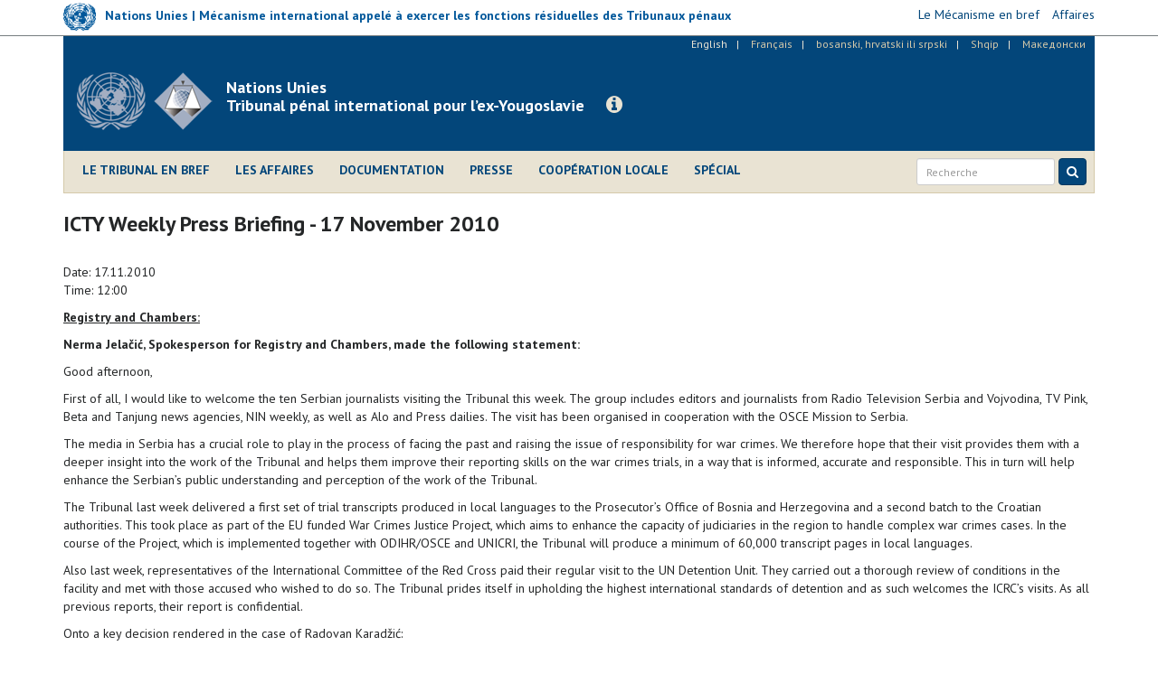

--- FILE ---
content_type: text/html; charset=utf-8
request_url: https://www.icty.org/fr/node/5836
body_size: 7834
content:
<!DOCTYPE html>
<html lang="fr" dir="ltr" prefix="content: http://purl.org/rss/1.0/modules/content/ dc: http://purl.org/dc/terms/ foaf: http://xmlns.com/foaf/0.1/ og: http://ogp.me/ns# rdfs: http://www.w3.org/2000/01/rdf-schema# sioc: http://rdfs.org/sioc/ns# sioct: http://rdfs.org/sioc/types# skos: http://www.w3.org/2004/02/skos/core# xsd: http://www.w3.org/2001/XMLSchema#">
<head>
  <link rel="profile" href="http://www.w3.org/1999/xhtml/vocab" />
  <meta charset="utf-8">
  <meta http-equiv="X-UA-Compatible" content="IE=edge">
  <meta name="viewport" content="width=device-width, initial-scale=1.0">
  <meta http-equiv="Content-Type" content="text/html; charset=utf-8" />
<meta name="Generator" content="Drupal 7 (http://drupal.org)" />
<link rel="canonical" href="/fr/node/5836" />
<link rel="shortlink" href="/fr/node/5836" />
<link rel="shortcut icon" href="https://www.icty.org/sites/all/themes/icty2017/favicon.ico" type="image/vnd.microsoft.icon" />

  <title>ICTY Weekly Press Briefing - 17 November 2010 | Tribunal pénal international pour l’ex-Yougoslavie</title>
  <link type="text/css" rel="stylesheet" href="https://www.icty.org/sites/icty.org/files/css/css_lQaZfjVpwP_oGNqdtWCSpJT1EMqXdMiU84ekLLxQnc4.css" media="all" />
<link type="text/css" rel="stylesheet" href="https://www.icty.org/sites/icty.org/files/css/css_YmuMqUm--85MDg6GF8xFt60xnxOSYeKArfr5yk0-sVc.css" media="all" />
<link type="text/css" rel="stylesheet" href="https://www.icty.org/sites/icty.org/files/css/css_7sj3xeQGVFJXRtRI4-JyCPFU0oUuiWfueqkna8xE_rE.css" media="all" />
<link type="text/css" rel="stylesheet" href="https://www.icty.org/sites/icty.org/files/css/css_bYc5eV6b-TDtVVmEhpLSmcRTE4SMTBAscPOCczO0rv8.css" media="all" />
    <style>
    /*@import url("/sites/all/themes/unmict2016/css/icomoon-mict.css");*/
    </style>
    <link href='https://fonts.googleapis.com/css?family=PT+Sans:400,700,400italic&subset=latin,latin-ext' rel='stylesheet' type='text/css'>
    <link href='/sites/all/themes/icty2017/css/font-awesome/css/font-awesome.min.css' rel='stylesheet' type='text/css'>
    <!-- HTML5 element support for IE6-8 -->
  <!--[if lt IE 9]>
    <script src="/sites/all/themes/icty2017/js/html5shiv.js"></script>
    <script src="/sites/all/themes/icty2017/js/respond.js"></script>
  <![endif]-->  
  <script src="https://www.icty.org/sites/all/modules/jquery_update/replace/jquery/1.8/jquery.min.js?v=1.8.3"></script>
<script src="https://www.icty.org/misc/jquery-extend-3.4.0.js?v=1.8.3"></script>
<script src="https://www.icty.org/misc/jquery-html-prefilter-3.5.0-backport.js?v=1.8.3"></script>
<script src="https://www.icty.org/misc/jquery.once.js?v=1.2"></script>
<script src="https://www.icty.org/misc/drupal.js?rkorhm"></script>
<script src="https://www.icty.org/sites/all/modules/spamspan/spamspan.js?rkorhm"></script>
<script src="https://www.icty.org/sites/icty.org/files/languages/fr_4WIjXHk5tpPibN-cGfLVKMWlKuaqvqpegAuGWRDGclo.js?rkorhm"></script>
<script src="https://www.icty.org/sites/all/modules/lightbox2/js/lightbox_video.js?rkorhm"></script>
<script src="https://www.icty.org/sites/all/modules/lightbox2/js/lightbox.js?rkorhm"></script>
<script src="https://www.icty.org/sites/all/themes/icty2017/bootstrap/js/affix.js?rkorhm"></script>
<script src="https://www.icty.org/sites/all/themes/icty2017/bootstrap/js/alert.js?rkorhm"></script>
<script src="https://www.icty.org/sites/all/themes/icty2017/bootstrap/js/button.js?rkorhm"></script>
<script src="https://www.icty.org/sites/all/themes/icty2017/bootstrap/js/carousel.js?rkorhm"></script>
<script src="https://www.icty.org/sites/all/themes/icty2017/bootstrap/js/collapse.js?rkorhm"></script>
<script src="https://www.icty.org/sites/all/themes/icty2017/bootstrap/js/dropdown.js?rkorhm"></script>
<script src="https://www.icty.org/sites/all/themes/icty2017/bootstrap/js/modal.js?rkorhm"></script>
<script src="https://www.icty.org/sites/all/themes/icty2017/bootstrap/js/tooltip.js?rkorhm"></script>
<script src="https://www.icty.org/sites/all/themes/icty2017/bootstrap/js/popover.js?rkorhm"></script>
<script src="https://www.icty.org/sites/all/themes/icty2017/bootstrap/js/scrollspy.js?rkorhm"></script>
<script src="https://www.icty.org/sites/all/themes/icty2017/bootstrap/js/tab.js?rkorhm"></script>
<script src="https://www.icty.org/sites/all/themes/icty2017/bootstrap/js/transition.js?rkorhm"></script>
<script src="https://www.icty.org/sites/all/themes/icty2017/js/jquery.matchHeight-min.js?rkorhm"></script>
<script src="https://www.icty.org/sites/all/themes/icty2017/js/custom.js?rkorhm"></script>
<script>jQuery.extend(Drupal.settings, {"basePath":"\/","pathPrefix":"fr\/","setHasJsCookie":0,"ajaxPageState":{"theme":"icty2017","theme_token":"ry4_17Vjueu-Ts6cNDkEBqA8SOTzw4GgLcYzNRrmqbk","js":{"sites\/all\/themes\/bootstrap\/js\/bootstrap.js":1,"sites\/all\/modules\/jquery_update\/replace\/jquery\/1.8\/jquery.min.js":1,"misc\/jquery-extend-3.4.0.js":1,"misc\/jquery-html-prefilter-3.5.0-backport.js":1,"misc\/jquery.once.js":1,"misc\/drupal.js":1,"sites\/all\/modules\/spamspan\/spamspan.js":1,"public:\/\/languages\/fr_4WIjXHk5tpPibN-cGfLVKMWlKuaqvqpegAuGWRDGclo.js":1,"sites\/all\/modules\/lightbox2\/js\/lightbox_video.js":1,"sites\/all\/modules\/lightbox2\/js\/lightbox.js":1,"sites\/all\/themes\/icty2017\/bootstrap\/js\/affix.js":1,"sites\/all\/themes\/icty2017\/bootstrap\/js\/alert.js":1,"sites\/all\/themes\/icty2017\/bootstrap\/js\/button.js":1,"sites\/all\/themes\/icty2017\/bootstrap\/js\/carousel.js":1,"sites\/all\/themes\/icty2017\/bootstrap\/js\/collapse.js":1,"sites\/all\/themes\/icty2017\/bootstrap\/js\/dropdown.js":1,"sites\/all\/themes\/icty2017\/bootstrap\/js\/modal.js":1,"sites\/all\/themes\/icty2017\/bootstrap\/js\/tooltip.js":1,"sites\/all\/themes\/icty2017\/bootstrap\/js\/popover.js":1,"sites\/all\/themes\/icty2017\/bootstrap\/js\/scrollspy.js":1,"sites\/all\/themes\/icty2017\/bootstrap\/js\/tab.js":1,"sites\/all\/themes\/icty2017\/bootstrap\/js\/transition.js":1,"sites\/all\/themes\/icty2017\/js\/jquery.matchHeight-min.js":1,"sites\/all\/themes\/icty2017\/js\/custom.js":1},"css":{"modules\/system\/system.base.css":1,"modules\/field\/theme\/field.css":1,"modules\/node\/node.css":1,"sites\/all\/modules\/views\/css\/views.css":1,"sites\/all\/modules\/ckeditor\/css\/ckeditor.css":1,"sites\/all\/modules\/ctools\/css\/ctools.css":1,"sites\/all\/modules\/lightbox2\/css\/lightbox.css":1,"sites\/all\/modules\/panels\/css\/panels.css":1,"modules\/locale\/locale.css":1,"sites\/all\/themes\/icty2017\/css\/style.css":1}},"lightbox2":{"rtl":"0","file_path":"\/(\\w\\w\/)public:\/","default_image":"\/sites\/all\/modules\/lightbox2\/images\/brokenimage.jpg","border_size":10,"font_color":"000","box_color":"fff","top_position":"","overlay_opacity":"0.8","overlay_color":"000","disable_close_click":1,"resize_sequence":0,"resize_speed":400,"fade_in_speed":400,"slide_down_speed":600,"use_alt_layout":0,"disable_resize":0,"disable_zoom":0,"force_show_nav":0,"show_caption":1,"loop_items":0,"node_link_text":"View Image Details","node_link_target":0,"image_count":"Image !current of !total","video_count":"Video !current of !total","page_count":"Page !current of !total","lite_press_x_close":"press \u003Ca href=\u0022#\u0022 onclick=\u0022hideLightbox(); return FALSE;\u0022\u003E\u003Ckbd\u003Ex\u003C\/kbd\u003E\u003C\/a\u003E to close","download_link_text":"","enable_login":false,"enable_contact":false,"keys_close":"c x 27","keys_previous":"p 37","keys_next":"n 39","keys_zoom":"z","keys_play_pause":"32","display_image_size":"original","image_node_sizes":"()","trigger_lightbox_classes":"","trigger_lightbox_group_classes":"","trigger_slideshow_classes":"","trigger_lightframe_classes":"","trigger_lightframe_group_classes":"","custom_class_handler":0,"custom_trigger_classes":"","disable_for_gallery_lists":true,"disable_for_acidfree_gallery_lists":true,"enable_acidfree_videos":true,"slideshow_interval":5000,"slideshow_automatic_start":true,"slideshow_automatic_exit":true,"show_play_pause":true,"pause_on_next_click":false,"pause_on_previous_click":true,"loop_slides":false,"iframe_width":720,"iframe_height":400,"iframe_border":1,"enable_video":1,"useragent":"Mozilla\/5.0 (compatible; SeekportBot; +https:\/\/bot.seekport.com)","flvPlayer":"\/fr\/sites\/all\/libraries\/flwplayer\/flwplayer.swf","flvFlashvars":""},"bootstrap":{"anchorsFix":"0","anchorsSmoothScrolling":"0","formHasError":1,"popoverEnabled":1,"popoverOptions":{"animation":1,"html":0,"placement":"right","selector":"","trigger":"click","triggerAutoclose":1,"title":"","content":"","delay":0,"container":"body"},"tooltipEnabled":1,"tooltipOptions":{"animation":1,"html":0,"placement":"auto left","selector":"","trigger":"hover focus","delay":0,"container":"body"}}});</script>
</head>
<body class="html not-front not-logged-in no-sidebars page-node page-node- page-node-5836 node-type-article i18n-fr">
  <div id="skip-link">
    <a href="#main-content" class="element-invisible element-focusable">Skip to main content</a>
  </div>
    <div id="top-bar">
 <div class="container relative">
       <div class="region region-top-bar">
    <section id="block-block-9" class="block block-block clearfix">

      
  <script>
  (function(i,s,o,g,r,a,m){i['GoogleAnalyticsObject']=r;i[r]=i[r]||function(){
  (i[r].q=i[r].q||[]).push(arguments)},i[r].l=1*new Date();a=s.createElement(o),
  m=s.getElementsByTagName(o)[0];a.async=1;a.src=g;m.parentNode.insertBefore(a,m)
  })(window,document,'script','//www.google-analytics.com/analytics.js','ga');

  ga('create', 'UA-3215335-2', 'auto');
  ga('send', 'pageview');

</script>
</section>
<section id="block-block-16" class="block block-block clearfix">

      
  <div class="row">
<div class="col-xs-6 col-sm-6 col-md-9 col-lg-8">
<div class="mict-logo"><a href="http://www.irmct.org/fr" target="_blank"><img class="logo" src="/sites/all/themes/icty2017/images/logo-sm.png" /><span class="logo-text logo-text hidden-xs hidden-sm">Nations Unies | Mécanisme international appelé à exercer les fonctions résiduelles des Tribunaux pénaux</span></a></div>
<div class="visible-xs visible-sm site-name-short hidden-md hidden-lg"><strong>MIFRTP</strong></div>
</div>
<div class="col-xs-6 col-sm-6 col-md-3 col-lg-4">
<ul class="mict-menu">
<li><a href="http://www.irmct.org/fr/le-mecanisme-en-bref" target="_blank"><span>Le Mécanisme en bref</span></a></li>
<li><a href="http://www.irmct.org/fr/cases" target="_blank"><span>Affaires</span></a></li>
<!-- li><a href="http://www.unmict.org/en/about/functions/archives" target="_blank"><span>Archives</span></a></li --></ul>
</div>
</div>

</section>
  </div>
 </div>
</div>
<header id="navbar" role="banner" class="navbar navbar-default">
  <div class="container">
    <div class="header-background">
    <div id="language_bar">  <div class="region region-language-bar">
    <section id="block-locale-language" class="block block-locale clearfix">

      
  <ul class="language-switcher-locale-url"><li class="en first"><a href="/en/press/icty-weekly-press-briefing-17-november-2010" class="language-link" xml:lang="en" title="ICTY Weekly Press Briefing - 17 November 2010">English</a></li>
<li class="fr"><span class="language-link locale-untranslated" xml:lang="fr">Français</span></li>
<li class="bs-hr-sr"><span class="language-link locale-untranslated" xml:lang="bs-hr-sr">bosanski, hrvatski ili srpski</span></li>
<li class="sq"><span class="language-link locale-untranslated" xml:lang="sq">Shqip</span></li>
<li class="mk last"><span class="language-link locale-untranslated" xml:lang="mk">Македонски</span></li>
</ul>
</section>
  </div>
</div>
    <div class="navbar-header">
              <a class="logo navbar-btn pull-left" href="/fr" title="Home">
          <img src="https://www.icty.org/sites/all/themes/icty2017/logo.png" alt="Home" />
          <div class="visible-xs site-name-short">Legacy website of the<br />ICTY | TPIY | MKSJ</div>
        </a>
              
              <a class="name navbar-brand" href="/fr" title="Home"><div class="visible-sm visible-md visible-lg site-name-long">Nations Unies<br />Tribunal pénal international pour l’ex-Yougoslavie</div></a>
            
      <a class="btn btn-info btn-legacy-info" role="button" data-toggle="collapse" href="#collapseInfo" aria-expanded="false" aria-controls="collapseInfo"><span class="fa fa-info-circle"></span></a>
      
              <button type="button" class="navbar-toggle" data-toggle="collapse" data-target=".navbar-collapse">
          <span class="sr-only">Toggle navigation</span>
          <span class="icon-bar"></span>
          <span class="icon-bar"></span>
          <span class="icon-bar"></span>
        </button>
          </div>
      
    <div class="clearfix"></div>
          <div class="navbar-collapse collapse">
        <nav role="navigation">
                        <div class="region region-navigation">
    <section id="block-system-main-menu" class="block block-system main-menu block-menu clearfix">

      
  <ul class="menu nav"><li class="first leaf"><a href="/fr/le-tribunal-en-bref" title="">Le Tribunal en bref</a></li>
<li class="leaf"><a href="/fr/cases">Les affaires</a></li>
<li class="leaf"><a href="/fr/documentation" title="">Documentation</a></li>
<li class="leaf"><a href="/fr/press">Presse</a></li>
<li class="leaf"><a href="/fr/outreach/home-fr" title="">Coopération locale</a></li>
<li class="last leaf"><a href="/fr/features" title="">Spécial</a></li>
</ul>
</section>
  </div>
                    
                  
          <script>
            (function() {
                var cx = '006629472474029871142:nap8_wxqdym';
                var gcse = document.createElement('script');
                gcse.type = 'text/javascript';
                gcse.async = true;
                gcse.src = (document.location.protocol == 'https:' ? 'https:' : 'http:') +
                '//cse.google.com/cse.js?cx=' + cx;
                var s = document.getElementsByTagName('script')[0];
                s.parentNode.insertBefore(gcse, s);
              })();
            </script>
          
              
            <form id="search-form" class="navbar-form navbar-right" action="/fr/resultats-de-la-recherche" method="get">
                <div class="form-group input-group-sm">
                    <input class="form-control" type="text" name="as_q" placeholder="Recherche">
                </div>
                <button class="btn btn-primary" type="submit">
                    <i class="fa fa-search" aria-hidden="true"></i>
                    </button>
            </form>
       
        </nav>
      </div>
      </div>
</div>
</header>

<div class="main-container container">

  <header role="banner" id="page-header">
      <div class="region region-header">
    <section id="block-block-11" class="block block-block empty-block clearfix">

      
  <p></p>

</section>
  </div>
  </header> <!-- /#page-header -->

  <div class="row">
      <div class="col-xs-12">
                <div class="highlighted">  <div class="region region-highlighted">
    <section id="block-block-15" class="block block-block clearfix">

      
  <div class="collapse col-xs-12 col-md-8 col-md-offset-2" id="collapseInfo">
<div class="panel panel-default">
<div class="panel-heading"><button aria-controls="collapseInfo" aria-expanded="true" aria-label="Close" class="close" data-toggle="collapse" href="#collapseInfo" type="button"><span aria-hidden="true">×</span></button>
<h3 class="panel-title">Site Internet consacré à l’héritage du Tribunal pénal international pour l’ex-Yougoslavie</h3>
</div>
<div class="panel-body">
<p>Depuis la fermeture du TPIY le 31 décembre 2017, le Mécanisme alimente ce site Internet dans le cadre de sa mission visant à préserver et promouvoir l’héritage des Tribunaux pénaux internationaux.</p>
<p><a class="read-more" href="http://www.irmct.org/fr" target="_blank"><span class="fa fa-angle-right"></span> Consultez le site Internet du Mécanisme</a>.</p>
</div>
</div>
</div>

</section>
  </div>
</div>
              </div>
    </div>
    
    
  <div class="row">
  
    <!-- <section>-->
    
    <section class="col-xs-12">
                    <h1 class="page-header">ICTY Weekly Press Briefing - 17 November 2010</h1>
                
    <a id="main-content"></a>

                          
      <div class="region region-content">
    <section id="block-system-main" class="block block-system clearfix">

      
  <article class="node-5836 node node-article clearfix" about="/fr/node/5836" typeof="sioc:Item foaf:Document">

      <header>
                  <span property="dc:title" content="ICTY Weekly Press Briefing - 17 November 2010" class="rdf-meta element-hidden"></span>
      
          </header>
  
            <div class="field field-name-body field-type-text-with-summary field-label-hidden"><div class="field-items"><div class="field-item even" property="content:encoded"><p>
Date: 17.11.2010<br />
Time: 12:00</p>
<p><u><b>Registry and Chambers:</b></u></p>
<p><b>Nerma Jelačić, Spokesperson for Registry and Chambers, made the following statement:</b></p>
<p>Good afternoon, </p>
<p>First of all, I would like to welcome the ten Serbian journalists visiting the Tribunal this week. The group includes editors and journalists from Radio Television Serbia and Vojvodina, TV Pink, Beta and Tanjung news agencies, NIN weekly, as well as Alo and Press dailies. The visit has been organised in cooperation with the OSCE Mission to Serbia.  </p>
<p>The media in Serbia has a crucial role to play in the process of facing the past and raising the issue of responsibility for war crimes. We therefore hope that their visit provides them with a deeper insight into the work of the Tribunal and helps them improve their reporting skills on the war crimes trials, in a way that is informed, accurate and responsible. This in turn will help enhance the Serbian’s public understanding and perception of the work of the Tribunal. </p>
<p>The Tribunal last week delivered a first set of trial transcripts produced in local languages to the Prosecutor’s Office of Bosnia and Herzegovina and a second batch to the Croatian authorities. This took place as part of the EU funded War Crimes Justice Project, which aims to enhance the capacity of judiciaries in the region to handle complex war crimes cases. In the course of the Project, which is implemented together with ODIHR/OSCE and UNICRI, the Tribunal will produce a minimum of 60,000 transcript pages in local languages. </p>
<p>Also last week, representatives of the International Committee of the Red Cross paid their regular visit to the UN Detention Unit. They carried out a thorough review of conditions in the facility and met with those accused who wished to do so. The Tribunal prides itself in upholding the highest international standards of detention and as such welcomes the ICRC’s visits. As all previous reports, their report is confidential. </p>
<p>Onto a key decision rendered in the case of Radovan Karadžić:</p>
<p>The Trial Chamber, last Friday, granted a request by the European Union to be given an extra 15 days to respond to the Accused’s motion for an order for the release of documents pertaining to his contacts with the EU during 1992-96, and the alleged involvement of the European Union Monitoring Mission in the provision of arms to the Bosnian Muslim Army during 1994. The European Union now has until 29 November 2010 to respond. </p>
<p>As to the courtroom schedule for this week and next:</p>
<p>The trial of Momčilo Perišić has been temporarily adjourned with all scheduled hearings for this week and next cancelled. The trial is due to resume on 29 November at 9 a.m. in Courtroom 2. </p>
<p>Hearings in the cases of Mićo Stanišić and Stojan Župljanin, Zdravko Tolimir as well as Jovica Stanišić and Franko Simatović continue this week and next as scheduled.</p>
<p>
<u><b>Office of the Prosecutor:</b></u></p>
<p><b>Frederick Swinnen, Special Adviser of the Prosecutor, made no statement.</b></p>
<p>
<u><b>Questions:</b></u></p>
<p>Asked whether the government of Bosnia and Herzegovina had submitted its report in response to the Trial Chamber’s invitation to provide information on the results of the search of the documents sought by Radovan Karadžić, Nerma Jelačić responded that it was indeed submitted on Monday in accordance with the deadline set by the Chamber. The report was filed confidentially.</p>
<p>Asked whether the Office of the Prosecutor has sent its report to the UN Security Council, Frederick Swinnen responded that the report would be sent this evening to the UN Security Council Secretariat, which will forward it onto the 15 members of the Security Council. Swinnen added that the official report would be made public by the UN on 6 December 2010 when the Prosecutor addresses the Security Council. Swinnen also added that should any developments occur between today and the Prosecutor’s address, the Prosecutor would brief the Security Council accordingly.</p>
<p>    </p>
<p></p>
</div></div></div>    

    
</article>

</section>
  </div>

    
      </section>
      
        
      
          </div>
  </div>


      <footer class="footer container">
        <div class="region region-footer">
    <section id="block-block-5" class="block block-block clearfix">

      
  <!-- div class="contact-us-block"><ul class="contact-us-list">
<li><a href="/fr/content/contacts">Contacts</a>&nbsp;&nbsp;|&nbsp;&nbsp;</li>
<li><a href="/fr/content/assister-aux-audiences-etou-visiter-le-tribunal">Visites</a>&nbsp;&nbsp;|&nbsp;&nbsp;</li>
<li><a href="/fr/emplois">Emplois</a>&nbsp;&nbsp;|&nbsp;&nbsp;</li>
<li><a href="/fr/contact">Feedback</a></li>
</ul>
</div -->
<div class="footer-links-block">
<ul class="footer-terms-list">
<li><a href="/fr/content/contacts">Contacts</a>   |  </li>
<li><a href="/fr/content/conditions-d%E2%80%99utilisation">Conditions d’utilisation</a>   |  </li>
<li><a href="/fr/content/confidentialit%C3%A9-de-linformation">Confidentialité de l'information</a></li>
</ul>
<ul class="footer-social-list">
<li><a href="http://www.facebook.com/ICTYMKSJ" target="_blank" title="Facebook"><span class="fa fa-facebook-square"></span></a></li>
<li><a href="http://www.twitter.com/ICTYnews" target="_blank" title="Twitter"><span class="fa fa-twitter-square"></span></a></li>
<li><a href="http://www.youtube.com/ICTYtv" target="_blank" title="YouTube"><span class="fa fa-youtube-square"></span></a></li>
<li><a href="https://www.flickr.com/photos/icty" target="_blank" title="Flickr"><span class="fa fa-flickr"></span></a></li>
<li><a href="https://www.linkedin.com/company/icty" target="_blank" title="LinkedIn"><span class="fa fa-linkedin-square"></span></a></li>
</ul>
<!-- ul class="footer-social-list"><li><a href="http://www.facebook.com/ICTYMKSJ" target="_blank"><span class="fa fa-facebook-square"></span></a></li>
<li><a href="http://www.twitter.com/ICTYnews" target="_blank"><span class="fa fa-twitter-square"></span></a></li>
<li><a href="http://www.youtube.com/ICTYtv" target="_blank"><span class="fa fa-youtube-square"></span></a></li>
<li><a href="https://www.flickr.com/photos/icty" target="_blank"><span class="fa fa-flickr"></span></a></li>
<li><a href="https://www.linkedin.com/company/icty" target="_blank" title="LinkedIn"><span class="fa fa-linkedin-square"></span></a></li>
</ul -->
<!-- ul class="footer-sites-list"><li><a href="http://www.un.org" target="_blank">Nations Unies</a>&nbsp;&nbsp;|&nbsp;&nbsp;</li>
<li><a href="http://www.unmict.org" target="_blank">Mécanisme pour les Tribunaux pénaux internationaux</a>&nbsp;&nbsp;|&nbsp;&nbsp;</li>
<li><a href="http://www.unictr.org" target="_blank">Tribunal pénal international pour le Rwanda</a></li>
</ul --></div>
<!-- div><a href="#page" id="top-link"><span class="fa fa-chevron-circle-up"></span></a></div -->
</section>
  </div>
    </footer>
    <script src="https://www.icty.org/sites/all/themes/bootstrap/js/bootstrap.js?rkorhm"></script>

<!-- Google Tag Manager -->
<!--noscript><iframe src="//www.googletagmanager.com/ns.html?id=GTM-MXD94H" height="0" width="0" style="display:none;visibility:hidden"></iframe></noscript -->
<!--script>(function(w,d,s,l,i){w[l]=w[l]||[];w[l].push({'gtm.start': new Date().getTime(),event:'gtm.js'});var f=d.getElementsByTagName(s)[0], j=d.createElement(s),dl=l!='dataLayer'?'&l='+l:'';j.async=true;j.src='//www.googletagmanager.com/gtm.js?id='+i+dl;f.parentNode.insertBefore(j,f);})(window, document,'script','dataLayer','GTM-MXD94H');</script-->
<!-- End Google Tag Manager -->
	
<!-- Global site tag (gtag.js) - Google Analytics -->
<script async src="https://www.googletagmanager.com/gtag/js?id=G-WX2YCKK4LW"></script>
<script>
  window.dataLayer = window.dataLayer || [];
  function gtag(){dataLayer.push(arguments);}
  gtag('js', new Date());

  gtag('config', 'G-WX2YCKK4LW');
</script>	

    
</body>
</html>
